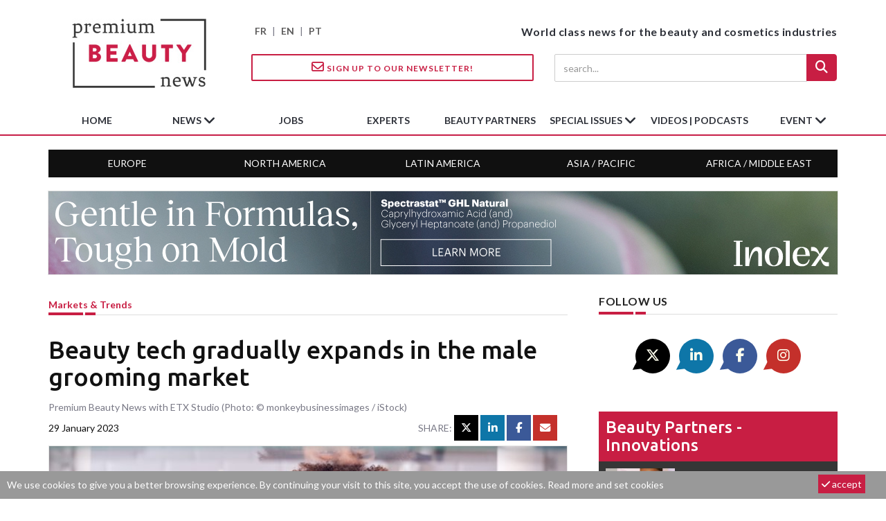

--- FILE ---
content_type: text/html; charset=utf-8
request_url: https://www.premiumbeautynews.com/en/beauty-tech-gradually-expands-in,21444
body_size: 10177
content:

<!DOCTYPE html>
<html lang="en">
<head>
<base href="https://www.premiumbeautynews.com/" />

<meta charset="utf-8">
<meta http-equiv="X-UA-Compatible" content="IE=edge">
<meta name="viewport" content="width=device-width, initial-scale=1">



<title>Beauty tech gradually expands in the male grooming market - Premium Beauty News</title>
<meta name="description" content=" Online skin diagnosis and customized services aren&#039;t no longer just about women. Aware of the market potential men represent, beauty brands are innovating thanks to artificial intelligence, bringing the age of smart beauty one step closer. The rise in online shopping since the first Covid lockdown has pushed many beauty brands to reinvent, and to multiply services available quickly and remotely. This has been seen, from back in 2020, with the rise in virtual makeup testing services and the... "/>

<!-- Open Graph Home -->
<meta name="twitter:card" content="summary"/>
<meta name="twitter:site" content="@PremBeautyNews"/>
<meta name="twitter:title" content="Beauty tech gradually expands in the male grooming market"/>
<meta property="twitter:description" content=" Online skin diagnosis and customized services aren&#039;t no longer just about women. Aware of the market potential men represent, beauty brands are innovating thanks to artificial intelligence, bringing the age of smart beauty one step closer. The rise in online shopping since the first Covid lockdown has pushed many beauty brands to reinvent, and to multiply services available quickly and remotely. This has been seen, from back in 2020, with the rise in virtual makeup testing services and the... "/>
<meta name="twitter:image" content="https://www.premiumbeautynews.com/IMG/logo/arton21444.jpg?1675028124"/>
<meta property="og:title" content="Beauty tech gradually expands in the male grooming market" />
<meta property="og:type" content="article" />
<meta property="og:url" content="https://www.premiumbeautynews.com/en/beauty-tech-gradually-expands-in,21444" />
<meta property="og:image" content="https://www.premiumbeautynews.com/IMG/logo/arton21444.jpg?1675028124"/>
<meta property="og:description" content=" Online skin diagnosis and customized services aren&#039;t no longer just about women. Aware of the market potential men represent, beauty brands are innovating thanks to artificial intelligence, bringing the age of smart beauty one step closer. The rise in online shopping since the first Covid lockdown has pushed many beauty brands to reinvent, and to multiply services available quickly and remotely. This has been seen, from back in 2020, with the rise in virtual makeup testing services and the... " /> 
<meta property="og:site_name" content="Premium Beauty News" />
<!-- Favicon -->
<link rel="apple-touch-icon" sizes="180x180" href="squelettes/img/apple-icon-180x180.png">
<link rel="icon" type="image/png" sizes="192x192"  href="squelettes/img/android-icon-192x192.png">
<link rel="shortcut icon" type="image/png" href="squelettes/img/favicon.png" />


<meta name="robots" content="max-snippet:-1, max-image-preview:large, max-video-preview:30">


<link rel="alternate" type="application/rss+xml" title="Subscribe to the whole site" href="spip.php?page=backend" />


<script type="text/javascript">/* <![CDATA[ */
var mediabox_settings={"auto_detect":true,"ns":"box","tt_img":true,"sel_g":"#documents_portfolio a[type='image\/jpeg'],#documents_portfolio a[type='image\/png'],#documents_portfolio a[type='image\/gif']","sel_c":".mediabox","str_ssStart":"Slideshow","str_ssStop":"Stop","str_cur":"{current}\/{total}","str_prev":"Previous","str_next":"Next","str_close":"Close","str_loading":"Loading\u2026","str_petc":"Press \u2019Esc\u2019 to close","str_dialTitDef":"Dialogue box","str_dialTitMed":"Media display","splash_url":"","lity":{"skin":"_simple-dark","maxWidth":"90%","maxHeight":"90%","minWidth":"400px","minHeight":"","slideshow_speed":"6000","opacite":"0.7","defaultCaptionState":"expanded"}};
/* ]]> */</script>
<!-- insert_head_css -->
<link rel='stylesheet' href='local/cache-css/b2bcd28022d51631881bcae26e0b5018.css?1741162131' type='text/css' />


<!-- Font -->
<link href="https://fonts.googleapis.com/css?family=Lato:400,700|Ubuntu:500,700&display=swap" rel="stylesheet">

<!--
<link href="https://stackpath.bootstrapcdn.com/font-awesome/4.7.0/css/font-awesome.min.css" rel="stylesheet" integrity="sha384-wvfXpqpZZVQGK6TAh5PVlGOfQNHSoD2xbE+QkPxCAFlNEevoEH3Sl0sibVcOQVnN" crossorigin="anonymous">
-->


<link rel="stylesheet" href="https://cdnjs.cloudflare.com/ajax/libs/font-awesome/6.5.1/css/all.min.css" integrity="sha512-DTOQO9RWCH3ppGqcWaEA1BIZOC6xxalwEsw9c2QQeAIftl+Vegovlnee1c9QX4TctnWMn13TZye+giMm8e2LwA==" crossorigin="anonymous" referrerpolicy="no-referrer" />

<!-- Bootstrap -->

<!-- custom css -->




<script type='text/javascript' src='local/cache-js/8d8b943bdc6e56ad3947f78f79dd2f4f.js?1741162131'></script>










<!-- insert_head -->




<!-- Google tag (gtag.js) -->
<script async src="https://www.googletagmanager.com/gtag/js?id=G-9Z6805YEL4"></script>
<script>
  window.dataLayer = window.dataLayer || [];
  function gtag(){dataLayer.push(arguments);}
  gtag('js', new Date());

  gtag('config', 'G-9Z6805YEL4');
</script>
</head>

<body>

<!-- preloader -->
<div class="se-pre-con" style="display:none;"></div>
<!-- sticky newsletter -->
<div id="stikynews"><a href="?page=newsletter&lang=en"><i class="fa-regular fa-envelope"></i> Sign up!</a></div>

<header> 
 <!-- Mobile Menu Start -->
  <div class="mobile-menu-area navbar-fixed-top hidden-sm hidden-md hidden-lg">
    <nav class="mobile-menu" id="mobile-menu">
      <div class="sidebar-nav">
        <ul class="nav side-menu">        
        <li id="mobile-lang"><a href="https://www.premiumbeautynews.com/fr/">FR</a> | <a href="https://www.premiumbeautynews.com/">EN</a> | <a href="https://www.brazilbeautynews.com/">PT</a> </li>        
          <li class="sidebar-search">

            <form action="spip.php?page=recherche" method="get">
            <div class="input-group custom-search-form">            
            <input name="page" value="recherche" type="hidden">
            <input type="hidden" name="lang" value="en" />
                <input type="search" class="form-control" placeholder="search..." name="recherche"  id="search"  accesskey="4" autocapitalize="off" autocorrect="off">
                <span class="input-group-btn">
              <button class="btn mobile-menu-btn search-btn-loader" type="submit"> <i class="fa fa-search"></i> </button>
              </span>
            </div>
            </form>
            
          </li>          
          <li class="dropdown">
          <a href="en/news/" class="dropdown-toggle" data-toggle="dropdown">News<span class="fa arrow"></span></a>
          <ul class="nav nav-second-level">
            
            <li><a href="en/markets-trends/">Markets &amp; trends</a></li>
            
            <li><a href="en/laws-and-regulations/">Laws &amp; regulations</a></li>
            
            <li><a href="en/science-rd/">Science, R&amp;D</a></li>
            
            <li><a href="en/ingredients-and-formulation/">Ingredients &amp; formulation</a></li>
            
            <li><a href="en/packaging-design/">Packaging &amp; design</a></li>
            
            <li><a href="en/environment/">Environment</a></li>
            
            <li><a href="en/innovation-new-products/">Innovation &amp; new products</a></li>
            
            <li><a href="en/companies-industry/">Companies &amp; industry</a></li>
            
            <li><a href="en/industry-buzz/">Industry buzz</a></li>
            
          </ul>
          
        </li>        
        <li><a href="en/job-opportunities/">jobs</a></li>
        <li><a href="en/experts-views/">experts</a></li>
        <li><a href="en/supply-chain-innovations/">beauty partners</a></li>
        <li class="dropdown">
          <a href="en/special-issues/" class="dropdown-toggle" data-toggle="dropdown">special issues<span class="fa arrow"></span></a>
          <ul class="nav nav-second-level">
            
            <li><a href="en/supplier-focus/">Supplier Focus</a></li>
            
            <li><a href="en/ingredients-focus/">Ingredients Focus</a></li>
            
            <li><a href="en/10-years/">10 years</a></li>
            
            <li><a href="en/packaging-focus/">Packaging Focus</a></li>
            
            <li><a href="en/fragrance-innovation/">Fragrance Innovation</a></li>
            
          </ul>
          
        </li>
        <li><a href="en/videos-podcasts/">Videos | Podcasts</a></li>
        <li class="dropdown">
          <a href="" class="dropdown-toggle" data-toggle="dropdown">Event<span class="fa arrow"></span></a>
          <ul class="nav nav-second-level">
          
              
              <li><a href="en/unveil-the-power-of-inside-out,26249">Webinars</a></li>
              
          
        <li><a href="https://www.fragranceinnovation.com/" target="_blank">Fragrance Innovation Summit</a></li>
        </ul>
        </li>
        <li><a href="?page=newsletter&lang=en"><i class="fa fa-envelope-o"></i> newsletter</a></li>
        </ul>   
      </div>  	       
    </nav>
    <div class="container">
      <div id="showLeft" class="nav-icon"> <span></span> <span></span> <span></span> <span></span> </div>
    </div>
  </div>


<!--main header with logo-->
<div class="top_banner_wrap">
  <div class="container">
    <div class="row">
      <div class="col-xs-12 col-md-3 col-sm-3">
        <div class="header-logo"> 
          <!-- logo --> 
          <a href="https://www.premiumbeautynews.com/en/"><img class="img-responsive" src="squelettes/img/premium-beauty-news-logo-195x100.jpg" alt="Premium Beauty News"></a> </div>
      </div>
      <div class="col-xs-12 col-md-9 col-sm-9" id="header-right">
        <div class="row">
          <div class="col-xs-12 col-sm-4 hidden-xs" id="lang-selector"><a href="https://www.premiumbeautynews.com/fr/">FR</a> | <a href="https://www.premiumbeautynews.com/">EN</a> | <a href="https://www.brazilbeautynews.com/">PT</a> </div>
          <div class="col-xs-12 col-sm-8 text-right" id="header-baseline">World class news for the beauty and cosmetics industries</div>
        </div>
        <div class="row hidden-xs">
          <div class="col-xs-12 col-sm-6 header-subline"> <a href="?page=newsletter&lang=en" class="btn btn-style btn-inverse"><i class="fa-regular fa-envelope"></i> Sign up to our Newsletter!</a></div>
          <div class="col-xs-12 col-sm-6  text-right header-subline"> 
            <!-- search area -->
            <form action="spip.php?page=recherche" method="get">
            <input name="page" value="recherche" type="hidden">
            <input type="hidden" name="lang" value="en" />
              <div class="input-group search-area">
                <input type="search" class="form-control" placeholder="search..." name="recherche"  id="search"  accesskey="4" autocapitalize="off" autocorrect="off">
                <div class="input-group-btn">
                  <button class="btn btn-search search-btn-loader" type="submit"><i class="fa fa-search" aria-hidden="true"></i></button>
                </div>
              </div>
            </form>
          </div>
        </div>
      </div>
    </div>
  </div>
</div>
</div>

<!-- navbar -->
<div class="hidden-xs">
  <nav class="navbar" id="mainnav">
    <div class="collapse navbar-collapse container">
      <ul class="nav navbar-nav">
        <li><img class="img-responsive stikylogo" src="squelettes/img/premium-beauty-news-logo-195x100.jpg" alt="Premium Beauty News"></li>
        <li><a href="https://www.premiumbeautynews.com/en/">home</a></li>
        <li class="dropdown"> <a href="en/news/" class="dropdown-toggle" data-toggle="dropdown">News <span class="fa fa-angle-down"></span></a>
          <ul class="dropdown-menu menu-slide">
            
            <li><a href="en/markets-trends/">Markets &amp; trends</a></li>
            
            <li><a href="en/laws-and-regulations/">Laws &amp; regulations</a></li>
            
            <li><a href="en/science-rd/">Science, R&amp;D</a></li>
            
            <li><a href="en/ingredients-and-formulation/">Ingredients &amp; formulation</a></li>
            
            <li><a href="en/packaging-design/">Packaging &amp; design</a></li>
            
            <li><a href="en/environment/">Environment</a></li>
            
            <li><a href="en/innovation-new-products/">Innovation &amp; new products</a></li>
            
            <li><a href="en/companies-industry/">Companies &amp; industry</a></li>
            
            <li><a href="en/industry-buzz/">Industry buzz</a></li>
            
          </ul>
          
        </li>
        <li><a href="en/job-opportunities/">jobs</a></li>
        <li><a href="en/experts-views/">experts</a></li>
        <li><a href="en/supply-chain-innovations/">beauty partners</a></li>
        <li class="dropdown">
        <a href="en/special-issues/" class="dropdown-toggle" data-toggle="dropdown">special issues <span class="fa fa-angle-down"></span></a>
          <ul class="dropdown-menu menu-slide">
            
            <li><a href="en/ingredients-focus/">Ingredients Focus</a></li>
            
            <li><a href="en/10-years/">10 years</a></li>
            
            <li><a href="en/packaging-focus/">Packaging Focus</a></li>
            
            <li><a href="en/fragrance-innovation/">Fragrance Innovation</a></li>
            
          </ul>
          
        </li>
        <li><a href="en/videos-podcasts/">Videos | Podcasts</a></li>
        <li class="dropdown">
          <a href="" class="dropdown-toggle" data-toggle="dropdown">Event <span class="fa fa-angle-down"></span></a>
          <ul class="dropdown-menu menu-slide">
            <li>
            
              
              <a href="en/unveil-the-power-of-inside-out,26249">Webinars</a>
              
            
          </li>
          <li>
            <a href="https://www.fragranceinnovation.com/" target="_blank">Fragrance Innovation Summit</a>
          </li>
          </ul>     
        </li>
      </ul>
    </div>
    <!-- navbar-collapse --> 
  </nav>
  <nav class="navbar container" id="geonav">
    <div class="collapse navbar-collapse">
      <ul class="nav">
       
        <li><a href="en/tags/europe-middle-east">Europe</a></li>
        
        <li><a href="en/tags/north-america">North America</a></li>
        
        <li><a href="en/tags/latin-america">Latin America</a></li>
        
        <li><a href="en/tags/asia-pacifique">Asia / Pacific</a></li>
        
        <li><a href="en/tags/africa">Africa / Middle East</a></li>
        
      </ul>
    </div>
    <!-- navbar-collapse --> 
  </nav>
</div>
</header>
<!-- big top banner -->
<div class="advert-container">
<script language="javascript" type="text/javascript" src="https://www.premiumbeautynews.com/cgi-bin/advert-pro.cgi?type=js&zone=14"></script>
<noscript><a href="https://www.premiumbeautynews.com/cgi-bin/advert-pro.cgi?type=clic&zone=14" target="_blank"><img src="https://www.premiumbeautynews.com/cgi-bin/advert-pro.cgi?type=img&zone=14" border="0"></a></noscript>
</div>
<div class="container"> <!-- container 1 -->

  <div class="row"> <!-- row -->
  
    <div class="col-md-8 col-sm-8"><!-- left content 1 -->
    
    <article class="content">

  <div class="row post-header">
    <div class="col-xs-8 article-rubtitre"><a href="en/markets-trends/">Markets &amp; trends</a></div> 
    
    
    
  </div>

  <div class="headding-border"></div>
  
  <h1 class="article-title">Beauty tech gradually expands in the male grooming market</h1>
  
 <header class="row sub-header">
    <div class="col-md-12">Premium Beauty News with ETX Studio (Photo: © monkeybusinessimages / iStock)</div>    
    <div class="col-md-6 header-date"><span datetime="2023-01-29 22:35:32">29 January 2023</span></div>    
    <div class="col-md-6"><!-- social icon -->
<div class="col-xs-12 text-right article-social-share">
    <span>Share: </span> 
    <a href="/en/beauty-tech-gradually-expands-in,21444#" class="twitter twitter-share" target="_blank"><i class="fa-brands fa-x-twitter"></i></a>
    <a href="/en/beauty-tech-gradually-expands-in,21444#" class="linkedin linkedin-share" target="_blank"><i class="fa-brands fa-linkedin-in"></i></a>
    <a href="/en/beauty-tech-gradually-expands-in,21444#" class="facebook facebook-share" target="_blank"><i class="fa-brands fa-facebook-f"></i></a>
    <a href="/en/beauty-tech-gradually-expands-in,21444#" class="mail mail-share"><i class="fa fa-envelope"></i></a>
</div></div>
  </header>
  
    
	<div class="post-thumb">
		<img
	src="local/cache-gd2/98/56e64c8bb07bf163808ef38738a87e.jpg?1711032062" class='img-responsive post-image' width='700' height='400' alt='Beauty tech gradually expands in the male grooming market' />
	</div>
   
  
  <h2 class="article-intro">Online skin diagnosis and customized services aren&#8217;t no longer just about women. Aware of the market potential men represent, beauty brands are innovating thanks to artificial intelligence, bringing the age of smart beauty one step closer.
</h2>
  
  <div class="article-text"><p>The rise in online shopping since the first Covid lockdown has pushed many beauty brands to reinvent, and to multiply services available quickly and remotely. This has been seen, from back in 2020, with the rise in virtual makeup testing services and the emergence of virtual sales advisor, both enhanced by artificial intelligence, on a mission <strong>to improve the shopping experience online... and in store</strong>. Because brands have understood that, while digital technology is obviously essential online, it now appears to be becoming essential in store for a more seamless, and above all personalized experience.</p>
<p>Simultaneously, innovations in beauty tech are now landing thick and fast, offering consumers customized experiences accessible in just a few clicks. While these innovations were initially focused on the female beauty market, they are now extending to men’s beauty.</p>
<h3 class="spip">Skin diagnostics for men</h3>
<p><a href="https://www.premiumbeautynews.com/en/bulldog-skincare-launches-ai,21404">It&#8217;s a men&#8217;s skincare label, <strong>Bulldog</strong>, that is now innovating in the field of personalization.</a> In the UK, the brand has just unveiled its <strong><a href="https://www.premiumbeautynews.com/en/bulldog-skincare-launches-ai,21404">Skin Advisor</a></strong>, an artificial intelligence-based tool that allows men to get bespoke skincare recommendations.</p>
<p>Accessible on the brand&#8217;s website, this new tool is easy to use. All you have to do is register online and answer a series of questions about your needs, your skin type, and add a location to take environmental factors into account. Last but not least, a selfie allows the user to perform a complete skin diagnosis remotely. Once all the parameters have been taken into account, users not only get information about their skin, but also a customized skincare routine. This technology is not new, but for the first time, it stands out for its focus on addressing men&#8217;s needs, while reflecting the growing interest in skincare for men.</p>
<p>For its part, <strong>Philips</strong> is continuing the global roll-out of <strong>GroomTribe</strong>, an application for beard care, which allows users to test different styles and obtain shaving advice. <a href="https://www.brazilbeautynews.com/philips-lanca-aplicativo-com-dicas-e-filtro,4577" class="spip_out" rel='noopener noreferrer external' target='_blank'>A Brazilian version of the app is now available.</a></p>
<p>Finally, <strong>Biotherm</strong> announces the upcoming launch of a version adapted to men of their virtual skin diagnostic tool <strong><a href="https://www.biotherm.com/en/skindr/skin-age-scan-home.html" class="spip_out" rel='noopener noreferrer external' target='_blank'>Skin Diag</a></strong>.</p>
<p>According to <a href="https://www.persistencemarketresearch.com/market-research/mens-grooming-products-market.asp" class="spip_out" rel='noopener noreferrer external' target='_blank'>a report by Persistence Market Research</a>, <strong>demand for men&#8217;s skincare products grew by 5.7% between 2017 and 2022 worldwide</strong>, and is expected to continue to rise by 2033, with an annual growth rate of approximately 7.5%.</p></div>
  
  
  
  
     







<div class="row mb25">
  <!-- social icon -->
<div class="col-xs-12 text-right article-social-share">
    <span>Share: </span> 
    <a href="/en/beauty-tech-gradually-expands-in,21444#" class="twitter twitter-share" target="_blank"><i class="fa-brands fa-x-twitter"></i></a>
    <a href="/en/beauty-tech-gradually-expands-in,21444#" class="linkedin linkedin-share" target="_blank"><i class="fa-brands fa-linkedin-in"></i></a>
    <a href="/en/beauty-tech-gradually-expands-in,21444#" class="facebook facebook-share" target="_blank"><i class="fa-brands fa-facebook-f"></i></a>
    <a href="/en/beauty-tech-gradually-expands-in,21444#" class="mail mail-share"><i class="fa fa-envelope"></i></a>
</div></div>



  
</article>


<script type="application/ld+json">
{
  "@context": "http://schema.org",
  "@type": "NewsArticle",
  "mainEntityOfPage": {
	"@type": "WebPage",
	"@id": "https://www.premiumbeautynews.com/en/beauty-tech-gradually-expands-in,21444"
  },
  "headline": "Beauty tech gradually expands in the male grooming market",
  "name": "Beauty tech gradually expands in the male grooming market",
  "description": " Online skin diagnosis and customized services aren&#039;t no longer just about women. Aware of the market potential men represent, beauty brands are innovating thanks to artificial intelligence, bringing the age of smart beauty one step closer. The rise in online shopping since the first Covid lockdown has pushed many beauty brands to reinvent, and to multiply services available quickly and remotely. This has been seen, from back in 2020, with the rise in virtual makeup testing services and the... ",
  "image": {
	"@type": "ImageObject",
	"url": "https://www.premiumbeautynews.com/IMG/logo/arton21444.jpg?1675028124"
  },
  "datePublished": "2023-01-29 22:35:32",
  "dateModified": "2023-01-29 22:35:16",
  "author": {
	"@type": "Person",
	"name": "Premium Beauty News with ETX Studio (Photo: © monkeybusinessimages / iStock)"
  },
  "publisher": {
	"@type": "Organization",
	"name": "Premium Beauty News",
	"logo": {
	  "@type": "ImageObject",
	  "url": "https://www.premiumbeautynews.com/IMG/logo/siteon0.jpg?1582286458"
	}
  }
}
</script>    
     <!-- horizontal banner 1-->
<div class="advert-container">
<script language="javascript" type="text/javascript" src="https://www.premiumbeautynews.com/cgi-bin/advert-pro.cgi?type=js&zone=17"></script>
<noscript><a href="https://www.premiumbeautynews.com/cgi-bin/advert-pro.cgi?type=clic&zone=17" target="_blank"><img src="https://www.premiumbeautynews.com/cgi-bin/advert-pro.cgi?type=img&zone=17" border="0"></a></noscript>
</div>     
     <section class="latest_news_inner">
  <div class="category-headding h3">
    Related News
  </div>
  <div class="headding-border"></div>
  <div class="row"> 
  
    <div class="col-sm-4">
      <div class="item">
        <div class="post-wrapper">
          <div class="post-thumb"> <a href="en/beauty-from-within-drives-asia,26931"><img
	src="local/cache-gd2/65/438280f0228a2bbdcf36a8cd550afc.jpg?1768839210" class='img-responsive' width='500' height='300' alt='&#8220;Beauty from within&#8221; drives Asia Pacific supplements, Euromonitor finds' loading='lazy' /></a> </div>
        </div>
        <div class="post-title-author-details">
          <h4><a href="en/beauty-from-within-drives-asia,26931">“Beauty from within” drives Asia Pacific supplements, Euromonitor finds</a></h4>
        </div>
      </div>
    </div>
    
    <div class="col-sm-4">
      <div class="item">
        <div class="post-wrapper">
          <div class="post-thumb"> <a href="en/olfactory-scenography-how-to-stage,26894"><img
	src="local/cache-gd2/88/b3b3ab4c6632ffc6999967c83214f5.jpg?1768235662" class='img-responsive' width='500' height='300' alt='Olfactory scenography: how to stage fragrances, from museums to retail' loading='lazy' /></a> </div>
        </div>
        <div class="post-title-author-details">
          <h4><a href="en/olfactory-scenography-how-to-stage,26894">Olfactory scenography: how to stage fragrances, from museums to retail</a></h4>
        </div>
      </div>
    </div>
    
    <div class="col-sm-4">
      <div class="item">
        <div class="post-wrapper">
          <div class="post-thumb"> <a href="en/innovative-and-purpose-driven,26861"><img
	src="local/cache-gd2/cd/0236567487699dfc8467e3c7da5df1.jpg?1767620931" class='img-responsive' width='500' height='300' alt='&#039;Innovative&#039; and &#039;purpose-driven&#039;: ByErim and Make Waves win Breakout Beauty UK' loading='lazy' /></a> </div>
        </div>
        <div class="post-title-author-details">
          <h4><a href="en/innovative-and-purpose-driven,26861">’Innovative’ and ’purpose-driven’: ByErim and Make Waves win Breakout Beauty UK</a></h4>
        </div>
      </div>
    </div>
    
  </div>
  <div class="row"> 
  
  
    
      
    <div class="col-sm-4">
      <div class="item">
        <div class="post-wrapper">
          <div class="post-thumb"> <a href="en/pinterest-trends-for-2026-how,26800"><img
	src="local/cache-gd2/91/5fe7ac9610fce0108f5fd69607c08d.jpg?1765836641" class='img-responsive' width='500' height='300' alt='Pinterest trends for 2026: How consumers are seeking to escape chaos' loading='lazy' /></a> </div>
        </div>
        <div class="post-title-author-details">
          <h4><a href="en/pinterest-trends-for-2026-how,26800">Pinterest trends for 2026: How consumers are seeking to escape chaos</a></h4>
        </div>
      </div>
    </div>
    
    <div class="col-sm-4">
      <div class="item">
        <div class="post-wrapper">
          <div class="post-thumb"> <a href="en/scent-and-price-lead-a-big-picture,26751"><img
	src="local/cache-gd2/19/43268a821965c62c58e7d6d0733b76.jpg?1765197949" class='img-responsive' width='500' height='300' alt='Scent and price lead: A big-picture look at fragrance use in the U.S.' loading='lazy' /></a> </div>
        </div>
        <div class="post-title-author-details">
          <h4><a href="en/scent-and-price-lead-a-big-picture,26751">Scent and price lead: A big-picture look at fragrance use in the U.S.</a></h4>
        </div>
      </div>
    </div>
    
    <div class="col-sm-4">
      <div class="item">
        <div class="post-wrapper">
          <div class="post-thumb"> <a href="en/trade-show-what-stole-the,26722,en"><img
	src="local/cache-gd2/8a/bd85bf38210d9e5d76c4566f42fb89.jpg?1764608856" class='img-responsive' width='500' height='300' alt='Trade show: What stole the spotlight at Hong Kong&#039;s Cosmoprof Asia 2025?' loading='lazy' /></a> </div>
        </div>
        <div class="post-title-author-details">
          <h4><a href="en/trade-show-what-stole-the,26722,en">Trade show: What stole the spotlight at Hong Kong’s Cosmoprof Asia 2025?</a></h4>
        </div>
      </div>
    </div>
    
    
    
    
  </div>
</section>     
     <!-- horizontal banner 2-->
<div class="advert-container">
<script language="javascript" type="text/javascript" src="https://www.premiumbeautynews.com/cgi-bin/advert-pro.cgi?type=js&zone=18"></script>
<noscript><a href="https://www.premiumbeautynews.com/cgi-bin/advert-pro.cgi?type=clic&zone=18" target="_blank"><img src="https://www.premiumbeautynews.com/cgi-bin/advert-pro.cgi?type=img&zone=18" border="0"></a></noscript>
</div>      
    </div> <!-- // left content 1 -->

    <div class="col-md-4 col-sm-4 left-padding">  <!-- right content 1 -->    
    
    <!-- social icon -->
<div id="social-share">
    <div class="category-headding h3">Follow us</div>
    <div class="headding-border"></div>
    <div class="social">
        <ul>
            <li><a href="https://twitter.com/PremBeautyNews" class="twitter" target="_blank"><i class="fa-brands fa-x-twitter"></i></a></li>
            <li><a href="https://www.linkedin.com/company/premium-beauty-media" class="linkedin" target="_blank"><i class="fa-brands fa-linkedin-in"></i></a></li>
            <li><a href="https://www.facebook.com/premiumbeautynews/"  class="facebook" target="_blank"><i class="fa-brands fa-facebook-f"></i></a></li>
            <li><a href="https://www.instagram.com/premiumbeautynews/" class="mail" target="_blank"><i class="fa-brands fa-instagram"></i></a></li>
        </ul>
    </div>
</div>    
    <div class="left-post" id="innovations-right">
	<div class="h3"><a href="en/supply-chain-innovations/">Beauty partners - Innovations</a></div>
    
    <a href="en/when-makeup-meets-skincare-how-il,26696">    
    <div class="media">
      <div class="media-left media-middle">
      <img
	src="local/cache-gd2/a9/ca1e7ee319e66c2eccdd6d1fa2cb1c.jpg?1764050248" class='media-object' width='100' height='75' alt='When makeup meets skincare: How IL Cosmetics is shaping the hybrid beauty era' loading='lazy' />
      </div>
      <div class="media-body">
        <h4 class="post-title-author-details">When makeup meets skincare: How IL Cosmetics is shaping the hybrid beauty era</h4>
      </div>
    </div>
    </a>
    
    <a href="en/how-arbelle-s-4th-gen-beauty-ai,26463">    
    <div class="media">
      <div class="media-left media-middle">
      <img
	src="local/cache-gd2/90/a2ff42b5307444a50c65c2dc5cd695.jpg?1760413412" class='media-object' width='100' height='75' alt='How Arbelle&#039;s 4th-gen beauty AI delivers revenue, confidence, and real insights' loading='lazy' />
      </div>
      <div class="media-body">
        <h4 class="post-title-author-details">How Arbelle’s 4th-gen beauty AI delivers revenue, confidence, and real insights</h4>
      </div>
    </div>
    </a>
    

</div>
    <!-- skyscrapper -->
<div class="advert-container">
<script language="javascript" type="text/javascript" src="https://www.premiumbeautynews.com/cgi-bin/advert-pro.cgi?type=js&zone=19"></script>
<noscript><a href="https://www.premiumbeautynews.com/cgi-bin/advert-pro.cgi?type=clic&zone=19" target="_blank"><img src="https://www.premiumbeautynews.com/cgi-bin/advert-pro.cgi?type=img&zone=19" border="0"></a></noscript>
</div>    
    <div id="focus-right">
    <div class="category-headding h3">FOCUS</div>
    <div class="headding-border"></div>
    <div class="post-wrapper"> 
    
      <!-- post title -->
      <h4><a href="en/cosmoprof-worldwide-bologna-2026,26397,en">Cosmoprof Worldwide Bologna 2026 shifts towards a more visitor-centric format</a></h4>
      <!-- post image -->
      <div class="post-thumb">
      <a href="en/cosmoprof-worldwide-bologna-2026,26397,en"><img
	src="local/cache-gd2/bc/2c2b82beb447fc62780d6948080f67.jpg?1759437411" class='img-responsive' width='500' height='300' alt='Cosmoprof Worldwide Bologna 2026 shifts towards a more visitor-centric format' /></a>
      </div>
    </div>
    <div class="post-title-author-details">
      <p>As the beauty industry enters 2026 amid growing complexity, Cosmoprof Worldwide Bologna is adapting with a more...</p>
    
    </div>
</div>    
    <div class="left-post" id="expert-right">
  <div class="h3"><a href="en/experts-views/">experts</a></div>
  <ul>  
	
    <li><a href="en/dorcina-nash/">
      <div class="post-style2"><img
	src="local/cache-gd2/94/4647a910a2c1959e7fbc1f6d762b35.jpg?1767698815" class='img-responsive' width='100' height='100' alt='Dorcina Nash' />
        <div class="latest-com-detail">
          <h4>Dorcina Nash</h4>
          <span><em>Digital marketing strategist</em></span>
        </div>
      </div>
      </a></li>
      
    <li><a href="en/cosmetics-inspiration-creation-198/">
      <div class="post-style2"><img
	src="local/cache-gd2/c7/f445f4c77cfae16b8a44e1d00e37f7.jpg?1725923744" class='img-responsive' width='100' height='100' alt='Cosmetics Inspiration &#38; Creation' />
        <div class="latest-com-detail">
          <h4>Cosmetics Inspiration &amp; Creation</h4>
          <span><em>Trend forecasting agency</em></span>
        </div>
      </div>
      </a></li>
        
  </ul>
</div>    
    
     <!-- horizontal square -->
<div class="advert-container">
<script language="javascript" type="text/javascript" src="https://www.premiumbeautynews.com/cgi-bin/advert-pro.cgi?type=js&zone=20"></script>
<noscript><a href="https://www.premiumbeautynews.com/cgi-bin/advert-pro.cgi?type=clic&zone=20" target="_blank"><img src="https://www.premiumbeautynews.com/cgi-bin/advert-pro.cgi?type=img&zone=20" border="0"></a></noscript>
</div>     
     <div id="job-right">

  <div class="category-headding h3"><a href="en/job-opportunities/">Jobs</a></div>
  <div class="headding-border"></div>
  
  
  
  <div class="row">
  <div class="box-item col-xs-12">
    
    <div class="img-thumb"><a href="en/senior-business-development,26813"><img
	src="local/cache-gd2/1c/c30af1de9ba4e2a8b91e441720c822.png?1765857171" class='entry-thumb img-responsive' width='90' height='90' alt='Senior Business Development Manager (AE866284A)' loading='lazy' /></a></div>

    <div class="item-details"><span>Arthur Edward</span>
      <div class="td-module-title h4"><a href="en/senior-business-development,26813">Senior Business Development Manager (AE866284A)</a></div>
      <span>Remote - United Kingdom</span>
    </div>
    
  </div>
  
  </div>
  
  
  
  <div class="row">
  <div class="box-item col-xs-12">
    
    <div class="img-thumb"><a href="en/business-development-manager,26812"><img
	src="local/cache-gd2/84/e930347f6365da6d9116639f769c1c.png?1765856854" class='entry-thumb img-responsive' width='90' height='90' alt='Business Development Manager (AE866284B)' loading='lazy' /></a></div>

    <div class="item-details"><span>Arthur Edward</span>
      <div class="td-module-title h4"><a href="en/business-development-manager,26812">Business Development Manager (AE866284B)</a></div>
      <span>Remote - United Kingdom</span>
    </div>
    
  </div>
  
  </div>
  
  
  
  <div class="row">
  <div class="box-item col-xs-12">
    
    <div class="img-thumb"><a href="en/toxicology-specialist-ae866377,26775"><img
	src="local/cache-gd2/43/157a67411b8743ff5688a7490c064c.png?1765270265" class='entry-thumb img-responsive' width='90' height='90' alt='Toxicology Specialist (AE866377)' loading='lazy' /></a></div>

    <div class="item-details"><span>Arthur Edward</span>
      <div class="td-module-title h4"><a href="en/toxicology-specialist-ae866377,26775">Toxicology Specialist  (AE866377)</a></div>
      <span>Yorkshire - United Kingdom</span>
    </div>
    
  </div>
  
  </div>
  
  
  
  
  
  
</div> 
     
     <div id="video-right">
  <div class="category-headding h3"><a href="en/videos-podcasts/">Videos | Podcasts</a></div>
  <div class="headding-border"></div>
  
  <div class="row">
    <div class="post-wrapper col-md-5"> 
      <!-- image -->
      <div class="post-thumb"><a href="en/bondi-precision-dispensing,26587"><img
	src="local/cache-gd2/6c/922b6c0d50f4444e0a66cd11059f64.jpg?1762244476" class=' img-responsive' width='255' height='150' alt='Bondi : Precision Dispensing, Perfected' loading='lazy' /></a> </div>
    </div>
    <div class="post-title-author-details col-md-7">
      <h4><a href="en/bondi-precision-dispensing,26587">Bondi : Precision Dispensing, Perfected</a></h4>
    </div>
  </div>
  
  <div class="row">
    <div class="post-wrapper col-md-5"> 
      <!-- image -->
      <div class="post-thumb"><a href="en/eurofragance-unveils-olivante-r,26542"><img
	src="local/cache-gd2/3d/292cd43d77f1cd198845c2277c2764.jpg?1761609036" class=' img-responsive' width='255' height='150' alt='Eurofragance unveils Olivante&#174;, its latest proprietary perfumery ingredient' loading='lazy' /></a> </div>
    </div>
    <div class="post-title-author-details col-md-7">
      <h4><a href="en/eurofragance-unveils-olivante-r,26542">Eurofragance unveils Olivante®, its latest proprietary perfumery ingredient</a></h4>
    </div>
  </div>
  
  <div class="row">
    <div class="post-wrapper col-md-5"> 
      <!-- image -->
      <div class="post-thumb"><a href="en/the-paris-packaging-week-unveils,26539"><img
	src="local/cache-gd2/a6/d89c520635dacba24eb2e16803f3c5.jpg?1761499400" class=' img-responsive' width='255' height='150' alt='The Paris Packaging Week unveils its manifesto!' loading='lazy' /></a> </div>
    </div>
    <div class="post-title-author-details col-md-7">
      <h4><a href="en/the-paris-packaging-week-unveils,26539">The Paris Packaging Week unveils its manifesto!</a></h4>
    </div>
  </div>
  
</div>          
    </div> <!--  //right content 1 -->       
    
  </div> <!-- // row -->
  
</div> <!-- // container 1 -->



<div class="container">
  <div class="row"> 
    
    <!-- Expert View --> 
    
    <div class="col-md-4 col-sm-4">
      <div class="articale-inner">
        <div class="category-headding h3"><a href="en/experts-views/">Experts&#8217; views</a></div>
        <div class="headding-border"></div>
        
        <div class="post-wrapper">
          <h4><a href="en/5-korean-skincare-trends,26878">5 Korean skincare trends transforming the Canadian beauty market</a></h4>
          
          <div class="post-thumb"><a href="en/5-korean-skincare-trends,26878"><img
	src="local/cache-gd2/f8/7750adad08c66b4fed3f8f7725d17f.jpg?1767698815" class='img-responsive' width='500' height='300' alt='5 Korean skincare trends transforming the Canadian beauty market' loading='lazy' /></a></div>
           </div>
        <div class="post-title-author-details">
          <p>Korean beauty — widely known as K-beauty—has steadily reshaped the global skincare conversation with its emphasis on gentle formulas,...</p>
        </div>
        
      </div>
    </div>
    
    
    <!-- Innovations --> 
    
    <div class="col-md-4 col-sm-4">
      <div class="articale-inner">
        <div class="category-headding h3"><a href="en/supply-chain-innovations/">Beauty partners - Innovations</a></div>
        <div class="headding-border"></div>
        
        <div class="post-wrapper">
          <h4><a href="en/when-makeup-meets-skincare-how-il,26696">When makeup meets skincare: How IL Cosmetics is shaping the hybrid beauty era</a></h4>
          
          <div class="post-thumb"><a href="en/when-makeup-meets-skincare-how-il,26696"><img
	src="local/cache-gd2/a1/1efa838a0bcc82156410ecdcff2e4b.jpg?1764050249" class='img-responsive' width='500' height='300' alt='When makeup meets skincare: How IL Cosmetics is shaping the hybrid beauty era' loading='lazy' /></a></div>
           </div>
        <div class="post-title-author-details">
          <p>Long gone are the days when makeup sat on one side of the bathroom cabinet and skincare on the other. In 2025, the most innovative...</p>
        </div>
        
      </div>
    </div>
    
    
    <!-- Spécial Issue --> 
    
    <div class="col-md-4 col-sm-4">
      <div class="articale-inner">
        <div class="category-headding h3"><a href="en/special-issues/">Special Issues</a></div>
        <div class="headding-border"></div>
        
        <div class="post-wrapper">
          <h4><a href="en/cosmetic-ingredients-april-2025,25540">Cosmetic Ingredients - April 2025</a></h4>
          
          <div class="post-thumb"><a href="en/cosmetic-ingredients-april-2025,25540"><img
	src="local/cache-gd2/91/3afe1c8a745c596845ffb3e324027e.jpg?1744005942" class='img-responsive' width='500' height='300' alt='Cosmetic Ingredients - April 2025' loading='lazy' /></a></div>
           </div>
        <div class="post-title-author-details">
          <p>The 2025 edition of in-cosmetics Global, which will be held in Amsterdam from April 08 to 10, 2025, will once again be an opportunity for...</p>
        </div>
        
      </div>
    </div>
    
    
  </div>
</div>
<!-- big middle banner -->
<div class="advert-container">
<script language="javascript" type="text/javascript" src="https://www.premiumbeautynews.com/cgi-bin/advert-pro.cgi?type=js&zone=15"></script>
<noscript><a href="https://www.premiumbeautynews.com/cgi-bin/advert-pro.cgi?type=clic&zone=15" target="_blank"><img src="https://www.premiumbeautynews.com/cgi-bin/advert-pro.cgi?type=img&zone=15" border="0"></a></noscript>
</div>
<!-- News By Cat Home -->
<div class="container">
  <div class="row"> 
  
    <div class="col-md-4 col-sm-4">
      <div class="articale-inner">
        <div class="category-headding h3"><a href="en/markets-trends/">Markets &amp; trends</a></div>
        <div class="headding-border"></div>
        
        <div class="post-wrapper">
          <h4><a href="en/beauty-from-within-drives-asia,26931">“Beauty from within” drives Asia Pacific supplements, Euromonitor finds</a></h4>
          
          <div class="post-thumb"><a href="en/beauty-from-within-drives-asia,26931"><img
	src="local/cache-gd2/65/438280f0228a2bbdcf36a8cd550afc.jpg?1768839210" class='img-responsive' width='500' height='300' alt='&#8220;Beauty from within&#8221; drives Asia Pacific supplements, Euromonitor finds' loading='lazy' /></a></div>
           </div>
        
      </div>
    </div>
    
    <div class="col-md-4 col-sm-4">
      <div class="articale-inner">
        <div class="category-headding h3"><a href="en/laws-and-regulations/">Laws &amp; regulations</a></div>
        <div class="headding-border"></div>
        
        <div class="post-wrapper">
          <h4><a href="en/eu-ban-on-forever-chemicals-set,26940">EU ban on ’forever chemicals’ set for delay</a></h4>
          
          <div class="post-thumb"><a href="en/eu-ban-on-forever-chemicals-set,26940"><img
	src="local/cache-gd2/75/8f987b6e993470264035be7cdb53f1.jpg?1768865542" class='img-responsive' width='500' height='300' alt='EU ban on &#039;forever chemicals&#039; set for delay' loading='lazy' /></a></div>
           </div>
        
      </div>
    </div>
    
    <div class="col-md-4 col-sm-4">
      <div class="articale-inner">
        <div class="category-headding h3"><a href="en/science-rd/">Science, R&amp;D</a></div>
        <div class="headding-border"></div>
        
        <div class="post-wrapper">
          <h4><a href="en/oral-care-innovation-periotrap,26943">Oral care innovation: PerioTrap toothpaste targets periodontal pathogens</a></h4>
          
          <div class="post-thumb"><a href="en/oral-care-innovation-periotrap,26943"><img
	src="local/cache-gd2/81/e1258b2f3076cb6a1fe58ec2c15ebe.jpg?1768877068" class='img-responsive' width='500' height='300' alt='Oral care innovation: PerioTrap toothpaste targets periodontal pathogens' loading='lazy' /></a></div>
           </div>
        
      </div>
    </div>
    
    <div class="col-md-4 col-sm-4">
      <div class="articale-inner">
        <div class="category-headding h3"><a href="en/ingredients-and-formulation/">Ingredients &amp; formulation</a></div>
        <div class="headding-border"></div>
        
        <div class="post-wrapper">
          <h4><a href="en/basf-presents-a-concept-for-hybrid,26910">BASF presents a concept for hybrid, eco-designed, and sensory-driven formulas</a></h4>
          
          <div class="post-thumb"><a href="en/basf-presents-a-concept-for-hybrid,26910"><img
	src="local/cache-gd2/07/be74befd357abdacf83757893451a4.jpg?1768278741" class='img-responsive' width='500' height='300' alt='BASF presents a concept for hybrid, eco-designed, and sensory-driven formulas' loading='lazy' /></a></div>
           </div>
        
      </div>
    </div>
    
    <div class="col-md-4 col-sm-4">
      <div class="articale-inner">
        <div class="category-headding h3"><a href="en/packaging-design/">Packaging &amp; design</a></div>
        <div class="headding-border"></div>
        
        <div class="post-wrapper">
          <h4><a href="en/paris-packaging-week-embraces-all,26946">“Paris Packaging Week embraces all profiles across the industry,” Josh Brooks</a></h4>
          
          <div class="post-thumb"><a href="en/paris-packaging-week-embraces-all,26946"><img
	src="local/cache-gd2/88/1891b0e23a7c6e761a343862fb54ca.jpg?1768887849" class='img-responsive' width='500' height='300' alt='&#8220;Paris Packaging Week embraces all profiles across the industry,&#8221; Josh Brooks' loading='lazy' /></a></div>
           </div>
        
      </div>
    </div>
    
    <div class="col-md-4 col-sm-4">
      <div class="articale-inner">
        <div class="category-headding h3"><a href="en/environment/">Environment</a></div>
        <div class="headding-border"></div>
        
        <div class="post-wrapper">
          <h4><a href="en/thirteen-companies-join-l-oreal-s,26929">Thirteen companies join, L’Oréal’s sustainable innovation accelerator</a></h4>
          
          <div class="post-thumb"><a href="en/thirteen-companies-join-l-oreal-s,26929"><img
	src="local/cache-gd2/08/02056e6903c5aeee30f8440102f0c7.jpg?1768828981" class='img-responsive' width='500' height='300' alt='Thirteen companies join, L&#039;Or&#233;al&#039;s sustainable innovation accelerator' loading='lazy' /></a></div>
           </div>
        
      </div>
    </div>
    
    <div class="col-md-4 col-sm-4">
      <div class="articale-inner">
        <div class="category-headding h3"><a href="en/innovation-new-products/">Innovation &amp; new products</a></div>
        <div class="headding-border"></div>
        
        <div class="post-wrapper">
          <h4><a href="en/nails-perfumes-skin-and-hair-care,26902">Nails, perfumes, skin and hair care: The beauty highlights of CES 2026</a></h4>
          
          <div class="post-thumb"><a href="en/nails-perfumes-skin-and-hair-care,26902"><img
	src="local/cache-gd2/5d/0931e53a903c11466fabdaf9d55e39.jpg?1768260075" class='img-responsive' width='500' height='300' alt='Nails, perfumes, skin and hair care: The beauty highlights of CES 2026' loading='lazy' /></a></div>
           </div>
        
      </div>
    </div>
    
    <div class="col-md-4 col-sm-4">
      <div class="articale-inner">
        <div class="category-headding h3"><a href="en/companies-industry/">Companies &amp; industry</a></div>
        <div class="headding-border"></div>
        
        <div class="post-wrapper">
          <h4><a href="en/moi-aussi-enters-the-men-s-hand,26938">Moi Aussi enters the men’s hand care segment, supported by Fiabila</a></h4>
          
          <div class="post-thumb"><a href="en/moi-aussi-enters-the-men-s-hand,26938"><img
	src="local/cache-gd2/d4/2105e6113bf76a956de8dab33ecade.jpg?1768862514" class='img-responsive' width='500' height='300' alt='Moi Aussi enters the men&#039;s hand care segment, supported by Fiabila' loading='lazy' /></a></div>
           </div>
        
      </div>
    </div>
    
    <div class="col-md-4 col-sm-4">
      <div class="articale-inner">
        <div class="category-headding h3"><a href="en/industry-buzz/">Industry buzz</a></div>
        <div class="headding-border"></div>
        
        <div class="post-wrapper">
          <h4><a href="en/eurazeo-divests-its-minority-stake,26948">Eurazeo divests its minority stake in fragrance brand Ex Nihilo to L Catterton</a></h4>
          
          <div class="post-thumb"><a href="en/eurazeo-divests-its-minority-stake,26948"><img
	src="local/cache-gd2/6a/2097f239543d4a919db7e918c619b8.jpg?1768891881" class='img-responsive' width='500' height='300' alt='Eurazeo divests its minority stake in fragrance brand Ex Nihilo to L Catterton' loading='lazy' /></a></div>
           </div>
        
      </div>
    </div>
    
  </div>
</div>
<!-- big bottom banner -->
<div class="advert-container">
<script language="javascript" type="text/javascript" src="https://www.premiumbeautynews.com/cgi-bin/advert-pro.cgi?type=js&zone=16"></script>
<noscript><a href="https://www.premiumbeautynews.com/cgi-bin/advert-pro.cgi?type=clic&zone=16" target="_blank"><img src="https://www.premiumbeautynews.com/cgi-bin/advert-pro.cgi?type=img&zone=16" border="0"></a></noscript>
</div>
<!-- footer   -->
<footer>
        <div class="container">
            <div class="row">
                <div class="col-sm-12 text-center">
                <a href="en/about-us,83">About us</a><i class="fa-regular fa-circle-dot"></i> 
                <a href="en/contact-us,17">Contact us</a> <i class="fa-regular fa-circle-dot"></i> 
                <a href="en/advertising-opportunities,84">Advertising opportunities</a> <i class="fa-regular fa-circle-dot"></i> 
                <a href="spip.php?page=weekly-newsletter&amp;lang=en">newsletter</a> <i class="fa fa-dot-circle-o"></i> 
                <a href="en/legal-notice,85">Legal notice</a>                 
                </div>
            </div>
         </div>
</footer>             
    
<!-- //footer  -->    
   
<!-- sub footer -->
<div class="sub-footer"> 
  <div class="container">
    <div class="row">
      <div class="col-sm-12">
        <p>© 2026 Premium Beauty Media</p>
        <div class="social">
          <ul>
            <li><a href="https://twitter.com/PremBeautyNews" class="twitter" target="_blank"><i class="fa-brands fa-x-twitter"></i></a></li>
            <li><a href="https://www.linkedin.com/company/premium-beauty-media" class="linkedin" target="_blank"><i class="fa-brands fa-linkedin-in"></i></a></li>
            <li><a href="https://www.facebook.com/premiumbeautynews/"  class="facebook" target="_blank"><i class="fa-brands fa-facebook-f"></i></a></li>
            <li><a href="https://www.instagram.com/premiumbeautynews/" class="mail" target="_blank"><i class="fa-brands fa-instagram"></i></a></li>
          </ul>
        </div>
      </div>
    </div>
  </div>
</div>
<!-- /.sub footer --> 


<!--cookie consent -->
<div id="cookieconsent">
We use cookies to give you a better browsing experience. By continuing your visit to this site, you accept the use of cookies.  <a href="https://www.premiumbeautynews.com/en/legal-notice,085">Read more and set cookies</a> <div id="closecookie"><a href="/en/beauty-tech-gradually-expands-in,21444#" class="accept"><i class="fa-solid fa-check" aria-hidden="true"></i> accept</a></div>
</div>


<!-- Boostrap --> 
<script type="text/javascript" src="squelettes/js/bootstrap.min.js"></script> 
<!-- classie js -->
<script type="text/javascript" src="local/cache-js/classie-minify-7a0a.js"></script> 
<!-- Metis Menu  --> 
<script type="text/javascript" src="squelettes/js/metisMenu.min.js"></script> 
<!-- custom js --> 
<script type="text/javascript" src="local/cache-js/custom-js-minify-949e.js"></script>

<script>
$(document).ready(function() {
	var active = false;
	if (Cookies.get('pop_pub_pbn') != 1 && $(window).width() > 600 && active == true) {  
		Cookies.set('pop_pub_pbn', 1, { expires: 1, secure: true });
		var lightbox = lity('<a href="https://www.premiumbeautynews.com/cgi-bin/advert-pro.cgi?type=clic&zone=9" target="_blank"><img src="https://www.premiumbeautynews.com/cgi-bin/advert-pro.cgi?type=img&zone=9" border="0" class="img-responsive" width="600" height="500"></a>');		
}
});
</script>
</body>
</html>



--- FILE ---
content_type: application/x-javascript
request_url: https://www.premiumbeautynews.com/cgi-bin/advert-pro.cgi?type=js&zone=19
body_size: 93
content:
document.write("<"+"a href=\"https://www.premiumbeautynews.com/cgi-bin/advert-pro.cgi?type=clic&id=365&zone=19\" target=\"_blank\"><"+"img src=\"https://www.premiumbeautynews.com/pub/LIPOTECH-340x500-202506.jpg\" border=\"0\" width=\"340\" height=\"500\"><"+"/a>");document.close();

--- FILE ---
content_type: application/x-javascript
request_url: https://www.premiumbeautynews.com/cgi-bin/advert-pro.cgi?type=js&zone=15
body_size: 85
content:
document.write("<"+"a href=\"https://www.premiumbeautynews.com/cgi-bin/advert-pro.cgi?type=clic&id=530&zone=15\" target=\"_blank\"><"+"img src=\"https://www.premiumbeautynews.com/pub/CFIC26-1140x120.jpg\" border=\"0\" width=\"1140\" height=\"120\"><"+"/a>");document.close();

--- FILE ---
content_type: application/x-javascript
request_url: https://www.premiumbeautynews.com/cgi-bin/advert-pro.cgi?type=js&zone=14
body_size: 87
content:
document.write("<"+"a href=\"https://www.premiumbeautynews.com/cgi-bin/advert-pro.cgi?type=clic&id=410&zone=14\" target=\"_blank\"><"+"img src=\"https://www.premiumbeautynews.com/pub/INOLEX-1140x120-202601.jpg\" border=\"0\" width=\"1140\" height=\"120\"><"+"/a>");document.close();